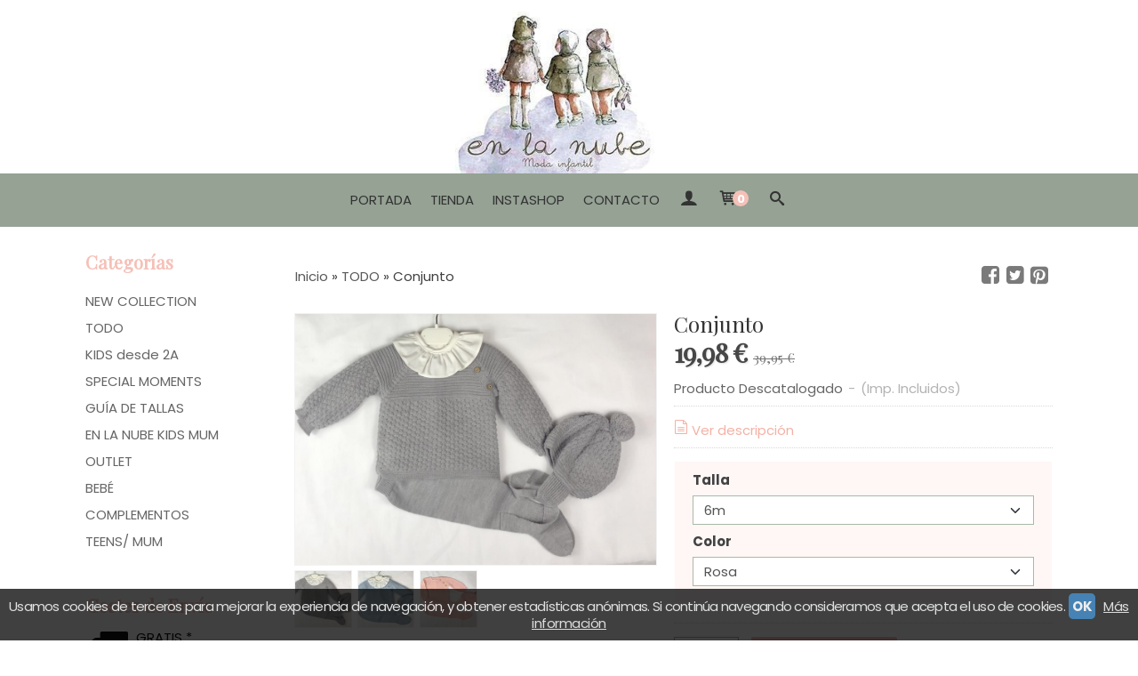

--- FILE ---
content_type: text/html; charset=utf-8
request_url: https://www.enlanubekids.com/p8955389-conjunto.html
body_size: 17623
content:
<!DOCTYPE html>
<html lang="es" class="shop desktop light header-image product-view column2 out-the-box system-page user-guest url-id-8955389">    <head prefix="og: http://ogp.me/ns# fb: http://ogp.me/ns/fb# product: http://ogp.me/ns/product#">
        <meta http-equiv="Content-Type" content="text/html; charset=utf-8" />
<meta name="viewport" content="width=device-width, initial-scale=1.0" />
<meta name="language" content="es" />
<meta name="description" content="Conjunto de tres piezas de punto con polaina, jersey y gorro." />
<meta name="author" content="En la nube kids" />
<meta name="google-site-verification" content="" />
<meta name="msvalidate.01" content="" />
<meta name="alexaVerifyID" content="" />
<meta name="p:domain_verify" content="" />
<meta property="og:determiner" content="a" />
<meta property="og:locale" content="es_ES" />
<meta property="og:type" content="product.item" />
<meta property="og:title" content="Conjunto" />
<meta property="og:url" content="https://www.enlanubekids.com/p8955389-conjunto.html" />
<meta property="og:description" content="Conjunto de tres piezas de punto con polaina, jersey y gorro." />
<meta property="og:image" content="https://cdn.palbincdn.com/users/22724/images/3CDF7FD9-EF0D-44BA-A33F-2F037B283DA9-1637056775.jpeg" />
<meta property="og:image:alt" content="Conjunto: 19,98 € - En la nube kids - TODO" />
<meta property="og:image:width" content="1920" />
<meta property="og:image:height" content="1335" />
<meta property="product:price:amount" content="39.95" />
<meta property="product:price:currency" content="EUR" />
<meta property="product:sale_price:amount" content="19.98" />
<meta property="product:sale_price:currency" content="EUR" />
<meta property="product:availability" content="in stock" />
<meta property="product:category" content=" TODO" />
<meta property="product:condition" content="new" />
<meta property="product:retailer_item_id" content="8955389" />
<meta property="fb:app_id" content="198335206866025" />
<meta name="twitter:site" content="@" />
<meta name="twitter:creator" content="@" />
<meta name="twitter:title" content="Conjunto: 19,98 € - En la nube kids - TODO" />
<meta name="twitter:description" content="Conjunto de tres piezas de punto con polaina, jersey y gorro." />
<meta name="twitter:image" content="https://cdn.palbincdn.com/users/22724/images/3CDF7FD9-EF0D-44BA-A33F-2F037B283DA9-1637056775.jpeg" />
<meta name="twitter:label1" content="PRICE" />
<meta name="twitter:data1" content="19,98 €" />
<meta name="twitter:label2" content="CATEGORY" />
<meta name="twitter:data2" content="TODO" />
<meta name="twitter:label3" content="STOCK" />
<meta name="twitter:data3" content="" />
<meta name="twitter:card" content="summary" />
<link rel="preconnect" href="https://cdn.palbincdn.com" />
<link crossorigin="anonymous" rel="preconnect" href="https://cdn.palbincdn.com" />
<link rel="preconnect" href="https://cdn-2.palbincdn.com" />
<link rel="dns-prefetch" href="https://cdn.palbincdn.com" />
<link rel="dns-prefetch" href="https://cdn-2.palbincdn.com" />
<link rel="dns-prefetch" href="//connect.facebook.net" />
<link rel="dns-prefetch" href="//www.facebook.com" />
<link rel="dns-prefetch" href="//static.ak.facebook.com" />
<link rel="dns-prefetch" href="//fbstatic-a.akamaihd.net" />
<link rel="dns-prefetch" href="//www.google.com" />
<link rel="dns-prefetch" href="//fonts.googleapis.com" />
<link rel="dns-prefetch" href="//apis.google.com" />
<link rel="dns-prefetch" href="//translate.google.com" />
<link rel="dns-prefetch" href="//translate.googleapis.com" />
<link rel="dns-prefetch" href="//stats.g.doubleclick.net" />
<link rel="dns-prefetch" href="//www.gstatic.com" />
<link rel="canonical" href="https://www.enlanubekids.com/p8955389-conjunto.html" />
<link rel="shortcut icon" type="image/x-icon" href="/users/22724/shop/favicon.ico" />
<link rel="stylesheet" type="text/css" href="/css/jquery-ui/light/jquery-ui-art.min.css" />
<link rel="stylesheet" type="text/css" href="https://cdn.palbincdn.com/assets/XFlexSlider/flexslider.min.css" />
<link rel="stylesheet" type="text/css" href="https://cdn-2.palbincdn.com/themes/_premium/Fancy Martha Wide/style.min.css" />
<link rel="stylesheet" type="text/css" href="https://cdn-2.palbincdn.com/css/shop-base.css?584" />
<link rel="stylesheet" type="text/css" href="https://cdn-2.palbincdn.com/css/form.css?584" />
<link rel="stylesheet" type="text/css" href="//fonts.googleapis.com/css?family=Playfair+Display|Poppins:400,700&amp;subset=latin" />
<style type="text/css">
/*<![CDATA[*/
#colorbox,#cboxOverlay,#cboxWrapper{position:absolute;top:0;left:0;z-index:9999;overflow:hidden}#cboxWrapper{max-width:none}#cboxOverlay{position:fixed;width:100%;height:100%}#cboxMiddleLeft,#cboxBottomLeft{clear:left}#cboxContent{position:relative}#cboxLoadedContent{overflow:auto;-webkit-overflow-scrolling:touch}#cboxTitle{margin:0}#cboxLoadingOverlay,#cboxLoadingGraphic{position:absolute;top:0;left:0;width:100%;height:100%}#cboxPrevious,#cboxNext,#cboxClose,#cboxSlideshow{cursor:pointer}.cboxPhoto{float:left;margin:auto;border:0;display:block;max-width:none;-ms-interpolation-mode:bicubic}.cboxIframe{width:100%;height:100%;display:block;border:0}#colorbox,#cboxContent,#cboxLoadedContent{box-sizing:content-box;-moz-box-sizing:content-box;-webkit-box-sizing:content-box}#cboxOverlay{background:rgba(0,0,0,0.85)}#colorbox{outline:0}#cboxContent{background:#fff;overflow:hidden}.dark #cboxContent{background:#222}.cboxIframe{background:#fff}.dark .cboxIframe{background:#222}#cboxError{padding:50px;border:1px solid #ccc}#cboxLoadedContent{margin-bottom:40px}.cboxFullContent #cboxLoadedContent{margin-bottom:0px}#cboxTitle{position:absolute;bottom:4px;left:0;text-align:center;width:96%;color:#949494;padding:10px 2% 0px 2%}#cboxCurrent{position:absolute;bottom:9px;left:58px;color:#949494}#cboxLoadingOverlay{background:url(/assets/JColorBox/css/images/light/loading_background.png) no-repeat center center}#cboxLoadingGraphic{background:url(/assets/JColorBox/css/images/light/loading.gif) no-repeat center center}.dark #cboxLoadingOverlay{background:url(/assets/JColorBox/css/images/dark/loading_background.png) no-repeat center center}.dark #cboxLoadingGraphic{background:url(/assets/JColorBox/css/images/dark/loading.gif) no-repeat center center}#cboxPrevious:active,#cboxNext:active,#cboxSlideshow:active,#cboxClose:active{outline:0}#cboxSlideshow{bottom:4px;right:30px;color:#0092ef}#cboxPrevious{background-image:url(/assets/JColorBox/css/images/light/left-arrow.svg)}.dark #cboxPrevious{background-image:url(/assets/JColorBox/css/images/dark/left-arrow.svg)}#cboxNext{left:27px;background-image:url(/assets/JColorBox/css/images/light/right-arrow.svg)}.dark #cboxNext{background-image:url(/assets/JColorBox/css/images/dark/right-arrow.svg)}#cboxClose{top:10px;right:10px;background-image:url(/assets/JColorBox/css/images/light/close.svg);width:30px;height:30px}.dark #cboxClose{background-image:url(/assets/JColorBox/css/images/dark/close.svg)}.cbox-button{position:absolute;border:none;padding:0;margin:0;overflow:visible;width:auto;background-color:transparent;text-indent:-9999px;background-repeat:no-repeat;background-position:center center;-webkit-background-size:contain;background-size:contain}.cbox-button.cbox-nav-button{bottom:8px;left:0;background-size:contain;width:25px;height:20px}
/*]]>*/
</style>
<style type="text/css">
/*<![CDATA[*/
        .cboxZoom #cboxLoadedContent {cursor: zoom-in}
        .cboxZoom #cboxLoadedContent:after { font-family: "shop-icons"; content: '\f903'; position: absolute; top: 6px; left: 6px; color: rgba(255,255,255,0.75); z-index: 1; }
        .cboxZoom #cboxLoadedContent:before { content: ''; position: absolute; top: 0; left: 0; border-color: rgba(0,0,0,0.9) transparent transparent rgba(0,0,0,0.9); border-style: solid; border-width: 20px 20px 25px 25px; height: 0px; width: 0px; z-index: 1; }
        .cboxZoom .cboxPhotoZoom {position: absolute; top: 0; left: 0; width: 100%; height: 100%; background-repeat: no-repeat; background-position: center; background-size: cover; transition: transform .35s ease-out;}
/*]]>*/
</style>
<style type="text/css">
/*<![CDATA[*/
.shopping-cart-content table td{vertical-align:middle;padding:3px 0px;font-size:0.9em;border-bottom:1px dotted #ccc;border-bottom:1px dashed rgba(125,125,125,0.2) !important}.shopping-cart-content .shopping-cart-subtotal,.shopping-cart-content .shopping-cart-subtotal a{margin-top:4px;clear:both;text-align:right}
/*]]>*/
</style>
<style type="text/css">
/*<![CDATA[*/
.hideall .init-hidden {display:none} .hideall .init-invisible, .hideall .animated-hide.animated {visibility:hidden}
/*]]>*/
</style>
<style type="text/css">
/*<![CDATA[*/
.tlite{background:#111;color:white;font-family:sans-serif;font-size:0.8rem;font-weight:normal;text-decoration:none;text-align:left;padding:0.6em 0.75rem;border-radius:4px;position:absolute;opacity:0;visibility:hidden;transition:opacity 0.4s;white-space:nowrap;box-shadow:0 0.5rem 1rem -0.5rem black;z-index:1000;-webkit-backface-visibility:hidden}.tlite-table td,.tlite-table th{position:relative}.tlite-visible{visibility:visible;opacity:0.9}.tlite::before{content:' ';display:block;background:inherit;width:10px;height:10px;position:absolute;transform:rotate(45deg)}.tlite-n::before{top:-3px;left:50%;margin-left:-5px}.tlite-nw::before{top:-3px;left:10px}.tlite-ne::before{top:-3px;right:10px}.tlite-s::before{bottom:-3px;left:50%;margin-left:-5px}.tlite-se::before{bottom:-3px;right:10px}.tlite-sw::before{bottom:-3px;left:10px}.tlite-w::before{left:-3px;top:50%;margin-top:-5px}.tlite-e::before{right:-3px;top:50%;margin-top:-5px}
/*]]>*/
</style>
<style type="text/css">
/*<![CDATA[*/
select{background:#FFFFFF;border:1px solid #D6D6D6;margin:0 auto;width:100%;padding:4px 0;color:#545454 !important;font-size:15px;font-family:Poppins, Arial, 'Arial Unicode MS', Helvetica, Sans-Serif;font-weight:normal;font-style:normal;text-shadow:none;margin:0px}body{font-size:15px;font-family:Poppins, Arial, 'Arial Unicode MS', Helvetica, Sans-Serif}#header-logo{text-align:center}.blockquote-border{border:1px solid #FFFFFF}.blockquote-background{background:#FEF7F6 url('images/postquote.png') no-repeat scroll;color:#424242;background-image:none}.blockquote-box{border:1px solid #FFFFFF;background:#FEF7F6 url('images/postquote.png') no-repeat scroll;color:#424242;background-image:none}.art-postcontent .blockquote-box a,.art-postcontent .blockquote-box a.featured-product-title-link,.art-postcontent .blockquote-box a.featured-product-title-link:visited,.art-postcontent .blockquote-box a.featured-product-title-link:hover,.art-postcontent .blockquote-box h1,.art-postcontent .blockquote-box h2,.art-postcontent .blockquote-box h3,.art-postcontent .blockquote-box h4,.art-postcontent .blockquote-background h5,.art-postcontent .blockquote-box h6{color:#424242}.art-postcontent .blockquote-background a,.art-postcontent .blockquote-background a.featured-product-title-link,.art-postcontent .blockquote-background a.featured-product-title-link:visited,.art-postcontent .blockquote-background a.featured-product-title-link:hover,.art-postcontent .blockquote-background h1,.art-postcontent .blockquote-background h2,.art-postcontent .blockquote-background h3,.art-postcontent .blockquote-background h4,.art-postcontent .blockquote-background h5,.art-postcontent .blockquote-background h6{color:#424242}div.form fieldset{border:1px solid #FFFFFF}.ui-dialog-titlebar.ui-widget-header{border:1px solid #FFFFFF;background:#FEF7F6 url('images/postquote.png') no-repeat scroll;color:#424242;background-image:none}.ui-accordion-header-icon,.ui-accordion-header .ui-icon{float:right}.ui-accordion-content{border:1px solid #FFFFFF;padding:1em 0.5em;border-top:none}h3.ui-accordion-header,h4.ui-accordion-header{border:1px solid #FFFFFF;background:#FEF7F6 url('images/postquote.png') no-repeat scroll;color:#424242;background-image:none;margin:0px;padding:0px;padding:10px}body #cboxContent{background:#FFFFFF}body #cboxLoadedContent{background:#FFFFFF}body .ui-widget-content{background:#FFFFFF}body .ui-dialog{background:#FFFFFF;background-image:none}body .ui-dialog .ui-dialog-content{background:#FFFFFF}.art-postcontent a.h4-link-color,.art-postcontent a.h4-link-color:visited,.art-postcontent a.h4-link-color:hover{color:#696969}.art-postcontent a.h5-link-color,.art-postcontent a.h5-link-color:visited,.art-postcontent a.h5-link-color:hover{color:#333333}.column2 .art-post{padding-right:0px;margin-right:0px}.pal-tabs-nav{border-top:0px}.ui-widget-content{border:0px}.art-vmenublockcontent,.art-blockcontent{padding:5px 0px 10px 0px;margin:0 auto}.art-block,.art-vmenublock{margin-bottom:30px}.desktop ul#shop-menu li a:hover{-webkit-transition:all 0.4s ease;transition:all 0.4s ease}.desktop ul#shop-menu li a:hover{-webkit-filter:brightness(90%);filter:brightness(90%)}form#filters-form-product-list-top{background:#fff}.filter-title-wrapper.blockquote-box{border:1px solid #d6d6d6;border-radius:0px;background-color:#FFF !important}div#subcategories-inner{border:1px solid #e1e1e1;background:#fff}figcaption.featured-product-nav{text-align:left}.desktop #product-list .art-list-view-pager-nav{margin-top:40px}a.featured-product-title-link.h5-link-color{white-space:nowrap}h1#category-name{text-align:center}h5#subcategories-header{text-align:center}.featured-product .featured-product-zoom-text{display:none}.featured-product a.featured-product-zoom.art-button{width:40px;border-radius:50%;box-shadow:0px 0px 5px rgba(0,0,0,0.1);font-size:12px;height:40px;line-height:42px}.desktop .featured-product .featured-product-zoom-wrapper{margin-left:auto}.featured-product:hover .featured-product-image-img{opacity:0.7;transition:all .4s ease-in-out}.desktop #shop-menu > li > a:after{content:'';position:absolute;width:0px;top:75%;left:0px;transition:all 0.2s;margin:auto !important;text-align:center !important;left:0px;right:0px;border-bottom:1px solid #ffc4ae}.desktop #shop-menu > li:hover > a:after{width:100%;border-bottom:1px solid #ffc4ae}.desktop ul.art-hmenu > li:hover > ul{transition:all 150ms linear;opacity:1;top:100% !important}.desktop ul.art-hmenu > li > ul{transition:all 150ms linear;top:125% !important;opacity:0}.desktop ul.art-hmenu ul:before{box-shadow:0px 2px 1px 1px rgba(0, 0, 0, 0.06)}#shop-menu > li > ul > li > a,#shop-menu > li > ul > li > ul > li > a{transition:padding 0.15s linear}#shop-menu > li:not(.customer-shop-menu) > ul > li > a:hover,#shop-menu > li:not(.customer-shop-menu) > ul > li > ul > li > a:hover{padding-left:20px;padding-right:0px}.desktop .pal-main-nav-fixed{height:75px;width:100%}.desktop .pal-main-nav-fixed .art-nav-inner{position:fixed;width:100%;max-width:100%;min-width:100%;background:#ffffff;text-align:center;top:0px;box-shadow:rgba(0, 0, 0, 0.2) 0px 3px 10px -2px;padding:0px}.art-hmenu.pal-tabs-hmenu>li,.pal-tabs .art-hmenu.pal-tabs-hmenu>li{scroll-margin-top:80px}nav.pal-main-nav.art-nav.desktop-nav{border-bottom:0px}span.customer-shopping-cart-counter{background:#f5c0b7;color:#fff !important;width:1.4em;height:1.4em;line-height:1.5em;margin-left:-6px;border:none}li.shopping-cart-menu-links{background:#f5c0b7 !important}li.shopping-cart-menu-links a{color:#fff !important;font-size:18px !important;text-align:center !important;line-height:1.4em !important}#shopping-cart-form tfoot .blockquote-background{background:#ffffff}#shopping-cart-form thead .blockquote-background{background:#f5dad0}
/*]]>*/
</style>
<style type="text/css">
/*<![CDATA[*/
.art-nav,.pal-tabs-nav{background:#95a294}input[type="text"],input[type="password"],input[type="email"],input[type="url"],input[type="color"],input[type="date"],input[type="datetime"],input[type="datetime-local"],input[type="month"],input[type="number"],input[type="range"],input[type="tel"],input[type="time"],input[type="week"],textarea,.art-button,select{border-color:#a8b9a7}.art-button{color:#a8b9a7 !important}.art-button:hover{border-color:#a8b9a7;background-color:#a8b9a7}button.art-button.addcart-button.featured-view{color:#728071}button.art-button.addcart-button.featured-view:hover{background-color:#a8b9a7;border-color:#a8b9a7}button.art-button.addcart-button.featured-view{border-color:#a8b9a7}.flex-direction-nav a.flex-prev{background:url(http://devtool.es/nube/prev.png) no-repeat 0 0;background-size:48px !important}.flex-direction-nav a.flex-next{background:url(http://devtool.es/nube/next.png) no-repeat 0 0;background-size:48px !important}.desktop ul.art-hmenu>li.ext>a:hover:before,.desktop ul.art-hmenu>li.ext:hover>a:before,.desktop ul.art-hmenu>li.ext:hover>a.active:before{background-color:#7D8B8A}form.art-search input[type="text"]{border-color:#a9b9a6}ul.art-hmenu ul:before,.pal-tabs ul.art-hmenu ul:before{background:#7D8B8A}.featured-product-zoom.art-button:hover{background-color:#a8b9a7}.art-pager .active{color:#fff !important;background-color:#95a294}
/*]]>*/
</style>
<style type="text/css">
/*<![CDATA[*/
.back-to-top{position:fixed;bottom:2.5em;right:0px;text-decoration:none;color:#000000;background-color:rgba(235, 235, 235, 0.80);font-weight:700;font-size:2em;padding:10px;display:none;border-radius:4px 0px 0px 4px}.back-to-top:hover{background-color:rgba(135, 135, 135, 0.50)}
/*]]>*/
</style>
<style type="text/css">
/*<![CDATA[*/
#cookieAlert{margin:0px;padding:0px;position:fixed;vertical-align:baseline;width:100%;z-index:99999;background:#333;background:rgba(0,0,0,0.75);color:#e0e0e0}.cookieAlertInner{display:block;padding:10px 10px !important;margin:0px;text-align:center;vertical-align:baseline;background:0}.cookieAlertInner .cookieAlertText{margin-bottom:20px !important;font-weight:400 !important;letter-spacing:-0.05em}.cookieAlertInner a.cookieAlertOkButton{padding:4px;background:#4682B4;text-decoration:none;color:#eee;border-radius:5px;letter-spacing:-0.03em}.cookieAlertInner a.cookieAlertLearnMore{padding-left:5px;text-decoration:underline;color:#ddd;letter-spacing:-0.03em}#cookieAlert{bottom:0px}
/*]]>*/
</style>
<script type="text/javascript" src="https://cdn.palbincdn.com/js/jquery/jquery-1.9.1.min.js"></script>
<script type="text/javascript" src="https://cdn.palbincdn.com/js/jquery/jquery-ui-1.9.2.custom.min.js"></script>
<script type="text/javascript" src="https://www.googletagmanager.com/gtag/js?id=UA-96754157-1" async="async"></script>
<script type="text/javascript" src="https://cdn.palbincdn.com/assets/LazySizes/lazysizes.min.js" async="async"></script>
<script type="text/javascript">
/*<![CDATA[*/
            <!-- Global site tag (gtag.js)-->
            window.dataLayer = window.dataLayer || [];
            function gtag(){dataLayer.push(arguments);}
            gtag('js', new Date());
			gtag('set', 'user_properties', {})
document.documentElement.className+=' hideall'
            gtag('config', 'UA-96754157-1', {"groups":"analytics"});
var setHMenuOpenDirection=function(a){return(function(a){setTimeout(function(){setHMenuOpenDirection(a)},1)})}(jQuery),setPopupVMenuOpenDirection=function(b){return(function(b){setTimeout(function(){setPopupVMenuOpenDirection(b)},1)})}(jQuery),fixPopupVMenu=function(c){return(function(c){setTimeout(function(){fixPopupVMenu(c)},1)})}(jQuery),setOpenSubmenuWithNoReload=function(d){return(function(d){setTimeout(function(){setOpenSubmenuWithNoReload(d)},1)})}(jQuery),setOpenSubmenuWithHover=function(d){return(function(d){setTimeout(function(){setOpenSubmenuWithHover(d)},1)})}(jQuery),responsiveDesign=1;$(document).ready(function(){$.ajax({dataType:"script",cache:true,url:"https://cdn-2.palbincdn.com/themes/_premium/Fancy Martha Wide/script.min.js"}).done(function(script,textStatus){if(false)$.ajax({dataType:"script",cache:true,url:"https://cdn-2.palbincdn.com/themes/_premium/Fancy Martha Wide/script.responsive.min.js"})})})
/*]]>*/
</script>
<title>Conjunto: 19,98 € - En la nube kids - TODO</title>
<!-- Hide Elements Trick -->
<link as="font" crossorigin="anonymous" rel="preload" href="https://cdn-2.palbincdn.com/css/iconSet/basic-shop-icons/fonts/shop-icons.woff?450" /><link href='https://cdn-2.palbincdn.com/css/iconSet/basic-shop-icons/style.css?584' rel='stylesheet' rel='preload' as='style'>
    </head>

    <body><script type="text/javascript">
/*<![CDATA[*/
function activateTab(artTab, tab) {
				artTab.tabs('option', 'active', artTab.find(tab.prop('tagName')).index(tab));
		   }
/*]]>*/
</script>

				<div id="art-main">
    
    
<div class="header-wrapper">    <header class="art-header header-auto">        		<h2 title="Conjunto: 19,98 € - En la nube kids - TODO" class="shop-header-image"><a href="/" title="En la nube kids" class="shop-header-image-link"> <img src="https://cdn-2.palbincdn.com/users/22724/shop/header_image?1855263558" alt="En la nube kids" class="shop-header-image-img"/>  </a></h2>
	    </header></div><nav class="pal-main-nav art-nav art-nav-auto">	<div class="art-nav-inner">				<ul class="art-hmenu" id="shop-menu">
<li id="item-portada"><a href="/">Portada</a></li>
<li id="item-tienda"><a href="javascript:void(0)">Tienda</a>
<ul>
<li><a href="/c536322-new-collection.html">NEW COLLECTION</a></li>
<li><a href="/c237168-todo.html">TODO</a></li>
<li><a href="/c237049-kids-2-8-anos.html">KIDS desde 2A </a></li>
<li><a href="/c313433-special-moments.html"> SPECIAL MOMENTS</a></li>
<li><a href="/c423217-guia-de-tallas.html">GUÍA DE TALLAS</a></li>
<li><a href="/c507657-en-la-nube-kids-mum.html">EN LA NUBE KIDS MUM</a></li>
<li><a href="/c534500-outlet.html">OUTLET</a></li>
<li><a href="/c565850-bebe.html">BEBÉ</a></li>
<li><a href="/c574801-complementos.html">COMPLEMENTOS</a>
<ul>
<li><a href="/c574802-mantones-gitana.html">Colección flamenca</a>
<ul>
<li><a href="/c574807-manton-gitana.html">Mantón gitana.</a></li>
<li><a href="/c574808-flores.html">Flores</a></li>
<li><a href="/c574809-pendientes.html">Pendientes</a></li>
<li><a href="/c574810-broche.html">Broches/Peinas</a></li>
</ul>
</li>
<li><a href="/c574803-bolsas-tejidas-estampadas.html">Bolsas tejidas estampadas.</a></li>
</ul>
</li>
<li><a href="/c575256-teens-t-12a-t-m.html">TEENS/ MUM</a></li>
</ul>
</li>
<li id="item-instashop"><a href="/b17857-instashop.html">InstaShop</a></li>
<li id="item-contacto"><a href="/site/contact">Contacto</a></li>
<li class="user-top-menu-separator"><span></span></li>
<li class="customer-account-menu customer-shop-menu"><a class="customer-shop-menu" aria-label="Mi Cuenta" href="/login"><span class="customer-account icon-user shop-menu-icon"></span> <span class="customer-account-label customer-shop-menu-label">Mi Cuenta</span></a>
<ul>
<li><a href="/login">Acceder</a></li>
<li><a href="/register">Registrarse</a></li>
</ul>
</li>
<li class="shopping-cart-menu customer-shop-menu"><a class="customer-shop-menu" aria-label="Carrito" href="/shoppingcart/view"><span class="customer-shopping-cart icon-cart shop-menu-icon"></span><span class="customer-shopping-cart-counter">0</span> <span class="customer-shopping-cart-label customer-shop-menu-label">Carrito</span></a>
<ul>
<li id="shopping-cart-menu-subtotal"><a href="/shoppingcart/view">Total:&nbsp;<strong>0,00 €</strong></a></li>
<li class="shopping-cart-menu-links"><a href="/shoppingcart/view"><strong>Ver Carrito</strong></a></li>
</ul>
</li>
<li class="customer-search-menu customer-shop-menu"><a class="customer-search-menu-link customer-shop-menu" aria-label="Buscar..." href="javascript:void(0)"><span class="customer-search icon-search shop-menu-icon"></span> <span class="customer-search-label customer-shop-menu-label">Buscar...</span></a>
<ul>
<li class="customer-search-menu-form-wrapper"><a class="customer-search-menu-form-link" aria-label="Buscar" href="javascript:void(0)"><form id="menu-search-form" class="art-search focusmagic" action="/product/index" method="get"><input placeholder="Buscar..." id="menu-search-input" size="24" aria-label="Buscar..." type="text" value="" name="searchbox" /><button type="submit" id="menu-search-input-button" class="icon-search" name=""></button></form></a></li>
</ul>
</li>
</ul>

	</div></nav>
    <div id="sheet-content" class="art-sheet clearfix">
        
        <div class="art-layout-wrapper">        <div class="art-content-layout column2">
        <div class="art-content-layout-row">
            <aside class="art-layout-cell art-sidebar1 ">
                                <div class="art-vmenublock clearfix" id="Categories">
<div class="art-vmenublockheader">
<span id = "Categories_title" class="t">Categorías</span>
</div>
<div class="art-vmenublockcontent">
<ul class="art-vmenu" id="categories-vmenu">
<li><a href="/c536322-new-collection.html">NEW COLLECTION</a></li>
<li><a href="/c237168-todo.html">TODO</a></li>
<li><a href="/c237049-kids-2-8-anos.html">KIDS desde 2A </a></li>
<li><a href="/c313433-special-moments.html"> SPECIAL MOMENTS</a></li>
<li><a href="/c423217-guia-de-tallas.html">GUÍA DE TALLAS</a></li>
<li><a href="/c507657-en-la-nube-kids-mum.html">EN LA NUBE KIDS MUM</a></li>
<li><a href="/c534500-outlet.html">OUTLET</a></li>
<li><a href="/c565850-bebe.html">BEBÉ</a></li>
<li><a href="/c574801-complementos.html">COMPLEMENTOS</a></li>
<li><a href="/c575256-teens-t-12a-t-m.html">TEENS/ MUM</a></li>
</ul></div>
</div><div class="art-block clearfix" id="FreeShipmentNotifier">
<div class="art-blockheader">
<span id = "FreeShipmentNotifier_title" class="t">Costes de Envío</span>
</div>
<div class="art-blockcontent">

<a class="free-shipping-link colorbox-ajax" aria-label="Ver detalle del coste de envio" href="/site/freeShippingCostsTable"><span class="icon-truck free-shipping-icon"></span></a><div class="free-sipping-details">    <a class="colorbox-ajax free-shipping-price" href="/site/freeShippingCostsTable">GRATIS *</a>    <a class="colorbox-ajax free-shipping-note" href="/site/freeShippingCostsTable">Consultar Destinos</a></div>
</div>
</div><div class="art-block clearfix" id="ShoppingCart">
<div class="art-blockheader">
<span id = "ShoppingCart_title" class="t">Tu Carrito (0)</span>
</div>
<div class="art-blockcontent">
<div class="shopping-cart-content">
        El carrito de la compra está vacío</div></div>
</div><div class="art-block clearfix" id="SocialNetworks">
<div class="art-blockheader">
<span id = "SocialNetworks_title" class="t">Redes Sociales</span>
</div>
<div class="art-blockcontent">
<div id="social-networks">
    <div class="social-network-instagram"><a target="_blank" class="social-network-button social-network-link" style="background:#D22660" href="https://www.instagram.com/enlanubekids/"><span class="social-network-icon icon-instagram-squared"></span>Instagram</a></div><div class="social-network-facebook"><a target="_blank" class="social-network-button social-network-link" style="background:#1478EB" href="https://es-es.facebook.com/enlanubekids/"><span class="social-network-icon icon-facebook-squared"></span>Facebook</a></div></div>
</div>
</div>                            </aside>
            <main class="art-layout-cell art-content" id="content">
                


<article id="product-sheet" class="art-post art-article">
    <div class="art-postmetadataheader clearfix responsive-phone-hidden">
        <div class="art-postheadericons art-metadata-icons">
            <div id="breadcrumbs">
                <div itemscope="itemscope" itemtype="http://schema.org/BreadcrumbList">
<span itemprop="itemListElement" itemscope="itemscope" itemtype="http://schema.org/ListItem"><a itemprop="item" href="/"><span itemprop="name">Inicio</span></a><meta itemprop="position" content="1" /></span> &raquo; <span itemprop="itemListElement" itemscope="itemscope" itemtype="http://schema.org/ListItem"><a itemprop="item" href="https://www.enlanubekids.com/c237168-todo.html"><span itemprop="name"> TODO</span></a><meta itemprop="position" content="2" /></span> &raquo; <span>Conjunto</span></div>            </div>
            <div id="product-share">
                <a class="product-share-button share-facebook icon-facebook-squared" rel="nofollow" target="_blank" onClick="window.open(this.getAttribute(&#039;data-url&#039;) || this.href, this.target, &#039;width=800,height=400&#039;); return false;" data-url="/product/share?product_id=8955389&amp;socialNetwork=facebook" title="Share in facebook" href="#"><img src="/images/icons/social/20/transparent.png" alt="Share in facebook" /></a><a class="product-share-button share-twitter icon-twitter-squared" rel="nofollow" target="_blank" onClick="window.open(this.getAttribute(&#039;data-url&#039;) || this.href, this.target, &#039;width=800,height=400&#039;); return false;" data-url="/product/share?product_id=8955389&amp;socialNetwork=twitter" title="Share in twitter" href="#"><img src="/images/icons/social/20/transparent.png" alt="Share in twitter" /></a><a class="product-share-button share-pinterest icon-pinterest-squared" rel="nofollow" target="_blank" onClick="window.open(this.getAttribute(&#039;data-url&#039;) || this.href, this.target, &#039;width=800,height=400&#039;); return false;" data-url="/product/share?product_id=8955389&amp;socialNetwork=pinterest" title="Share in pinterest" href="#"><img src="/images/icons/social/20/transparent.png" alt="Share in pinterest" /></a>            </div>
        </div>
    </div>
    <br class="br-space responsive-phone-hidden"/>
    <div class="art-postcontent art-postcontent-0 clearfix product-inner-view product-inner-normal-view">
    <div class="art-content-layout-wrapper">
        <div class="art-content-layout">
            <div class="art-content-layout-row responsive-layout-row-2">
                <div id="product-image-cell" class="art-layout-cell">

                                        <div id="product-image-wrapper">
                        <a id="product-image-link" class="link-block" target="_blank" href="https://cdn.palbincdn.com/users/22724/images/3CDF7FD9-EF0D-44BA-A33F-2F037B283DA9-1637056775.jpeg"><img id="product-image" src="https://cdn.palbincdn.com/users/22724/images/3CDF7FD9-EF0D-44BA-A33F-2F037B283DA9-1637056775.jpeg" alt="Conjunto" /></a>                        <p class="product-tag-wrapper">
                                                    </p>
                        <div class="product-image-ribbon product-image-ribbon-notavailable">No Disponible</div>
                    </div>
                    <div id="product-image-gallery">
                        <a id="product-gallery-13319962" class="product-gallery product-image-thumbnail-link featured-image" rel="product-gallery" href="https://cdn.palbincdn.com/users/22724/images/3CDF7FD9-EF0D-44BA-A33F-2F037B283DA9-1637056775.jpeg"><img class="product-image-thumbnail lazyload" data-srcset="https://cdn.palbincdn.com/users/22724/images/3CDF7FD9-EF0D-44BA-A33F-2F037B283DA9-1637056775@x256--f[as].jpeg.thumb 256w, https://cdn.palbincdn.com/users/22724/images/3CDF7FD9-EF0D-44BA-A33F-2F037B283DA9-1637056775@x128--f[as].jpeg.thumb 128w, https://cdn.palbincdn.com/users/22724/images/3CDF7FD9-EF0D-44BA-A33F-2F037B283DA9-1637056775@x64--f[as].jpeg.thumb 64w" data-sizes="auto" srcset="[data-uri]" src="https://cdn.palbincdn.com/users/22724/images/3CDF7FD9-EF0D-44BA-A33F-2F037B283DA9-1637056775.jpeg.thumb" alt="Conjunto [0]" /></a><a id="product-gallery-13319963" class="product-gallery product-image-thumbnail-link" rel="product-gallery" href="https://cdn.palbincdn.com/users/22724/images/F758BD72-B95E-4851-A40B-3A75D40DFFDA-1637056785.jpeg"><img class="product-image-thumbnail lazyload" data-srcset="https://cdn.palbincdn.com/users/22724/images/F758BD72-B95E-4851-A40B-3A75D40DFFDA-1637056785@x256--f[as].jpeg.thumb 256w, https://cdn.palbincdn.com/users/22724/images/F758BD72-B95E-4851-A40B-3A75D40DFFDA-1637056785@x128--f[as].jpeg.thumb 128w, https://cdn.palbincdn.com/users/22724/images/F758BD72-B95E-4851-A40B-3A75D40DFFDA-1637056785@x64--f[as].jpeg.thumb 64w" data-sizes="auto" srcset="[data-uri]" src="https://cdn.palbincdn.com/users/22724/images/F758BD72-B95E-4851-A40B-3A75D40DFFDA-1637056785.jpeg.thumb" alt="Conjunto [1]" /></a><a id="product-gallery-13319964" class="product-gallery product-image-thumbnail-link" rel="product-gallery" href="https://cdn.palbincdn.com/users/22724/images/D9723D51-450C-459C-8024-85E2C592712F-1637056786.jpeg"><img class="product-image-thumbnail lazyload" data-srcset="https://cdn.palbincdn.com/users/22724/images/D9723D51-450C-459C-8024-85E2C592712F-1637056786@x256--f[as].jpeg.thumb 256w, https://cdn.palbincdn.com/users/22724/images/D9723D51-450C-459C-8024-85E2C592712F-1637056786@x128--f[as].jpeg.thumb 128w, https://cdn.palbincdn.com/users/22724/images/D9723D51-450C-459C-8024-85E2C592712F-1637056786@x64--f[as].jpeg.thumb 64w" data-sizes="auto" srcset="[data-uri]" src="https://cdn.palbincdn.com/users/22724/images/D9723D51-450C-459C-8024-85E2C592712F-1637056786.jpeg.thumb" alt="Conjunto [2]" /></a>                    </div>
                                    </div>
                <div id="product-details-cell" class="art-layout-cell">
                    <div id="product-meta-cell">
                                                <h1 id="product-name" class="art-postheader model-name">Conjunto</h1>
                                                <h3 id="product-price-tag">
                            <span id="product-main-price" class="notranslate">19,98 € </span>
                            <span id="product-old-price" class="old-price notranslate">39,95 €</span>
                                                    </h3>
                        <div id="product-offer" class="product-offer">
                            <span id="product-availability">Producto Descatalogado</span>
                            <span id="product-stock"></span>
                            <span class="availability-tax-separator">-</span>
                            <span class="product-tax">(Imp. Incluidos)</span>
                        </div>
                        <hr class="hr-dotted product-offer-hr">
                        <div id="product-info-links" class="product-info-links">
                                                        <a id="view-description-link" href="#li-product-description"><span class="icon-doc-text icon-text-top"></span>Ver descripción</a>                                                    </div>
                        <hr class="hr-dotted product-info-links-hr">
                                            </div>
                    <div id="product-checkout-cell">
                                                <div id="addtocart-form" class="form">
                            <div class="addtocart-form-inner">
                                

<form action="/site/contact#contact-form" method="post">                                                                            <div id="product-options">
                                                                                        <div id="product-options-box" class="blockquote-box">
                                                                                                <div class="product-options-dropdown-wrapper even"><strong>Talla</strong><br /><select class="product-options-dropdown" aria-label="Talla" name="product_option_id1" id="product_option_id1">
<option value="1">12m</option>
<option value="3" selected="selected">6m</option>
</select></div><div class="product-options-dropdown-wrapper odd"><strong>Color</strong><br /><select class="product-options-dropdown" aria-label="Color" name="product_option_id2" id="product_option_id2">
<option value="2">Gris</option>
<option value="4" selected="selected">Rosa</option>
</select></div><input type="hidden" value="12421094" name="product_option_id" id="product_option_id" />                                        
                                            </div>
                                        </div>
                                    <!--end hasVariants-->
                                                                        <div id="deferred-payments-box" class="deferred-payments blockquote-box init-hidden"><div class="deferred-payment"></div><div class="deferred-payment"></div><div class="deferred-payment"></div><div class="deferred-payment"></div><div class="deferred-payment"></div></div><hr class="hr-dotted">                                    <div id="addtocart-submit-wrapper">
                                                                                    <select class="notranslate addtocart-select" aria-label="Cantidad" name="quantity" id="quantity">
<option value="1" selected="selected">1</option>
<option value="2">2</option>
<option value="3">3</option>
<option value="4">4</option>
<option value="5">5</option>
<option value="6">6</option>
<option value="7">7</option>
<option value="8">8</option>
<option value="9">9</option>
<option value="10">10</option>
<option value="11">11</option>
<option value="12">12</option>
<option value="13">13</option>
<option value="14">14</option>
<option value="15">15</option>
<option value="16">16</option>
<option value="17">17</option>
<option value="18">18</option>
<option value="19">19</option>
<option value="20">20</option>
<option value="21">21</option>
<option value="22">22</option>
<option value="23">23</option>
<option value="24">24</option>
<option value="25">25</option>
<option value="50">50</option>
<option value="100">100</option>
</select>                                                                                <button class="art-button addcart-button sheet-view" type="submit" data-product-id="8955389" disabled="disabled" name="yt0">No Disponible</button>                                        <span class="init-hidden product-request-info-arrow"><span class="icon-nomargin-left icon-nomargin-right icon-level-down"></span></span>
                                                                            </div>
	                                <div id="volume-price-ranges-table-wrapper"></div>
                                <input type="hidden" value="8955389" name="product_id" /></form>                            </div>
                        </div>
                                                                    </div>
                    <div id="product-short-description-cell">
                                                                    </div>
                                    </div>
            </div>
        </div>
    </div>
</div>
<script type="text/javascript">
/*<![CDATA[*/
var discontinuedProduct=true,imageGallerySelected=$(".product-gallery").eq(0).attr('id'),showStock=true,getSelectedOptionId=function(){return $('.product-options-dropdown').map(function(){return $(this).val()}).get().join('-')}
function setPrice(selectedOption,force){var price;if(selectedOption===undefined){setAddCartButton(selectedOption,null,force);return};if(productOptionPrices[selectedOption]=="A Consultar"){price=productOptionPrices[selectedOption]}else price=productOptionPrices[selectedOption];$('#product-main-price').html(price);setAddCartButton(selectedOption,price,force)}
function setAddCartButton(selectedOption,price,force){if(!discontinuedProduct){var addCartButton=$('.product-inner-view .addcart-button'),addOpenRequestInfo=false;if(price=="A Consultar"){addCartButton.text("Pedir Información").addClass('open-request-info').prop("disabled",false);addOpenRequestInfo=true}else if(selectedOption===undefined){addCartButton.text("No Disponible").prop("disabled",true)}else if(productOptionStocks[selectedOption]<1&&true){addCartButton.text("Pedir Información").addClass('open-request-info').prop("disabled",false);addOpenRequestInfo=true;$('.add-to-wishlist-request-info-wrapper').show()}else{addCartButton.html('<i class=" icon-cart"></i> Añadir a Carrito').prop("disabled",false);$('.add-to-wishlist-request-info-wrapper').hide()};if(!addOpenRequestInfo)if(!force&&typeof productRequestInfo!='undefined'){productRequestInfo.close(function(){addCartButton.removeClass('open-request-info')})}else addCartButton.removeClass('open-request-info')}};jQuery(function($){$('#product-image-link').click(function(e){e.preventDefault();$(".product-gallery").filter('#'+imageGallerySelected).click();return false});$('#product-image-gallery').on('click','.product-image-thumbnail-link',function(e){e.preventDefault();if(/product-image-thumbnail\s+/.exec(e.target.className)!=null)e.stopPropagation();var imgSrc=$(this).attr('href');$("#product-image").fadeTo(300,0.2,function(){$("#product-image").attr("src",imgSrc)}).fadeTo(200,1);imageGallerySelected=$(this).attr('id')});productOptionPrices={'-1':'19,98\u00A0\u20AC'};productOptionStocks={'-1':'2'};productOptionAllowNoStock={};productOptionOldPrices={};productOptionWeights={};productOptionRefs={};productOptionProviderRefs={};productOptionImages={};productOptionAllowNoStock[12421087]=null;productOptionPrices[12421087]='19,98\u00A0\u20AC';productOptionOldPrices[12421087]='39,95\u00A0\u20AC';productOptionStocks[12421087]='0';productOptionWeights[12421087]='';productOptionRefs[12421087]='';productOptionProviderRefs[12421087]='';productOptionImages[12421087]=null;productOptionAllowNoStock[12421094]=null;productOptionPrices[12421094]='19,98\u00A0\u20AC';productOptionOldPrices[12421094]='39,95\u00A0\u20AC';productOptionStocks[12421094]='1';productOptionWeights[12421094]='';productOptionRefs[12421094]='';productOptionProviderRefs[12421094]='';productOptionImages[12421094]=null;productOptionAllowNoStock[12421095]=null;productOptionPrices[12421095]='19,98\u00A0\u20AC';productOptionOldPrices[12421095]='39,95\u00A0\u20AC';productOptionStocks[12421095]='1';productOptionWeights[12421095]='';productOptionRefs[12421095]='';productOptionProviderRefs[12421095]='';productOptionImages[12421095]=null;productOptionIds={};productOptionIds['1-2']='12421087';productOptionIds['3-4']='12421094';productOptionIds['1-4']='12421095';var selectedOption=productOptionIds[getSelectedOptionId()];$('#product-old-price').html(productOptionOldPrices[selectedOption]);$('.product-main-weight-value').html(productOptionWeights[selectedOption]);$('.product-code-value').html(productOptionRefs[selectedOption]);$('.provider-reference-value').html(productOptionProviderRefs[selectedOption]);var firstChangeEvent=true;$('.product-options-dropdown').change(function(e,force){selectedOption=productOptionIds[getSelectedOptionId()];var selectedOptionNotAvailable=(selectedOption===undefined);if(!discontinuedProduct)if(selectedOptionNotAvailable){$('#product-availability').html('Variante NO disponible');$('#product-main-price').html("No Disponible");$('#product-sheet').addClass("product-not-available");$('.addcart-button, .add-product-wishlist').prop('disabled',true).css({opacity:0.3,cursor:'not-allowed'})}else{$('#product-sheet').removeClass("product-not-available");if(productOptionStocks[productOptionIds[getSelectedOptionId()]]==="0"){if(productOptionAllowNoStock[productOptionIds[getSelectedOptionId()]]){$('#product-availability').html("Disponible (Stock en camino) ")}else $('#product-availability').html("Sin Stock ")}else if(showStock){$('#product-availability').html(productOptionStocks[productOptionIds[getSelectedOptionId()]]+' '+"En Stock")}else $('#product-availability').html("Disponible");$('.addcart-button, .add-product-wishlist').prop('disabled',false).css({opacity:'',cursor:''})};setPrice(selectedOption,force);if(productOptionImages[selectedOption]!==null)$("#product-gallery-"+productOptionImages[selectedOption]+" .product-image-thumbnail").click();$('#product-old-price').html(productOptionOldPrices[selectedOption]);$('.product-main-weight-value').html(productOptionWeights[selectedOption]);$('.product-code-value').html(productOptionRefs[selectedOption]);$('.provider-reference-value').html(productOptionProviderRefs[selectedOption]);var tabItem=$("#li-product-shipping-cost"),link=tabItem.attr("baseUrl");if(link){if(link.indexOf("?")>=0){link+="&product_option_id="+selectedOption}else link+="?product_option_id="+selectedOption;tabItem.find("a").attr("href",link)};$('#product_option_id').val(selectedOption).trigger('change');if($.fn.colorbox!=undefined&&!firstChangeEvent)$.fn.colorbox.resize({});firstChangeEvent=false;$(document).trigger("product.priceChanged",force)}).first().trigger('change',true)})
/*]]>*/
</script>

    <div class="art-postcontent art-postcontent-0 clearfix">
                    <div id="facebook-like" class="clearfix">
                <div class="fb-like" data-href="https://en-la-nube-kids.palbin.com/p8955389-conjunto.html" data-layout="standard" data-width="754" data-skin="light"></div>            </div>            
                    
        <br class="br-space"/>
        <div class="art-postmetadatafooter">
            <div class="art-postfootericons art-metadata-icons">
                <span class="art-postcategoryicon">Categoría: <a href="/c237168-todo.html">TODO</a></span>
                | <span class="art-posttagicon">Tags: </span>
                | <span class="art-postcommentsicon"><a id="add-comment-link" class="add-comment" href="javascript:void(0)">Comentarios</a></span>
            </div>
        </div>
        <br class="br-space"/>
        <div id="product-info-wrapper" class="clearfix">
            <div class="blockquote-border pal-tabs" id="product-info">
<div class='pal-tabs-nav'>
<div class='art-nav-inner'>
<ul class='art-hmenu pal-tabs-hmenu'>
<li  id="li-product-description"><a href="#product-description" title="product-description"><span class="icon-doc-text"></span> Descripción</a></li>
</ul>
</div></div><div class="tab-content" id="product-description"><div><p>Conjunto de tres piezas de punto con polaina, jersey y gorro.</p></div></div>
</div>
                    </div>
        <div class="product-related-products-wrapper">
            <div class="product-related-products"><h3>Productos Relacionados</h3><div class="carousel flexslider" id="yw0">
<ul class="slides">
<li>
<div id="flexslide-block-0">
<figure class="featured-product" id="featured-product-11415403" title="Vestido">
<div class="featured-product-image-wrapper"><a class="featured-product-image-link link-block" href="/p11415403-jesusito.html"><img class="featured-product-image-img lazyload" data-srcset="https://cdn.palbincdn.com/users/22724/images/IMG_1042-1728981540@x512--f[as].jpeg.thumb 512w, https://cdn.palbincdn.com/users/22724/images/IMG_1042-1728981540@x384--f[as].jpeg.thumb 384w, https://cdn.palbincdn.com/users/22724/images/IMG_1042-1728981540@x256--f[as].jpeg.thumb 256w, https://cdn.palbincdn.com/users/22724/images/IMG_1042-1728981540@x128--f[as].jpeg.thumb 128w" data-sizes="auto" srcset="[data-uri]" src="https://cdn.palbincdn.com/users/22724/images/IMG_1042-1728981540.jpeg.thumb" alt="Vestido" /></a><div class="product-discount-badge-wrapper"><div class="product-discount-badge blockquote-background skiptranslate">-30 %</div></div></div><figcaption class="featured-product-nav"><div class="featured-product-title featured-title"><a class="featured-product-title-link h5-link-color" href="/p11415403-jesusito.html">Vestido</a></div><div class="featured-product-nav-prices featured-nav-prices notranslate"><span class="featured-product-final-price">34,97 € </span><span class="featured-product-old-price">49,95 €</span></div></figcaption></figure>
</div>
</li>
<li>
<div id="flexslide-block-1">
<figure class="featured-product" id="featured-product-11416910" title="Rebeca corta">
<div class="featured-product-image-wrapper"><a class="featured-product-image-link link-block" href="/p11416910-rebeca-corta.html"><img class="featured-product-image-img lazyload" data-srcset="https://cdn.palbincdn.com/users/22724/images/IMG_1629-1729159282@x512--f[as].jpeg.thumb 512w, https://cdn.palbincdn.com/users/22724/images/IMG_1629-1729159282@x384--f[as].jpeg.thumb 384w, https://cdn.palbincdn.com/users/22724/images/IMG_1629-1729159282@x256--f[as].jpeg.thumb 256w, https://cdn.palbincdn.com/users/22724/images/IMG_1629-1729159282@x128--f[as].jpeg.thumb 128w" data-sizes="auto" srcset="[data-uri]" src="https://cdn.palbincdn.com/users/22724/images/IMG_1629-1729159282.jpeg.thumb" alt="Rebeca corta" /></a><div class="product-discount-badge-wrapper"><div class="product-discount-badge blockquote-background skiptranslate">-30 %</div></div></div><figcaption class="featured-product-nav"><div class="featured-product-title featured-title"><a class="featured-product-title-link h5-link-color" href="/p11416910-rebeca-corta.html">Rebeca corta</a></div><div class="featured-product-nav-prices featured-nav-prices notranslate"><span class="featured-product-final-price">24,47 € </span><span class="featured-product-old-price">34,95 €</span></div></figcaption></figure>
</div>
</li>
<li>
<div id="flexslide-block-2">
<figure class="featured-product" id="featured-product-11644868" title="Peto micropana">
<div class="featured-product-image-wrapper"><a class="featured-product-image-link link-block" href="/p11644868-peto-micropana.html"><img class="featured-product-image-img lazyload" data-srcset="https://cdn.palbincdn.com/users/22724/images/image-1762970748@x512--f[as].jpg.thumb 512w, https://cdn.palbincdn.com/users/22724/images/image-1762970748@x384--f[as].jpg.thumb 384w, https://cdn.palbincdn.com/users/22724/images/image-1762970748@x256--f[as].jpg.thumb 256w, https://cdn.palbincdn.com/users/22724/images/image-1762970748@x128--f[as].jpg.thumb 128w" data-sizes="auto" srcset="[data-uri]" src="https://cdn.palbincdn.com/users/22724/images/image-1762970748.jpg.thumb" alt="Peto micropana" /></a><div class="product-discount-badge-wrapper"><div class="product-discount-badge blockquote-background skiptranslate">-30 %</div></div></div><figcaption class="featured-product-nav"><div class="featured-product-title featured-title"><a class="featured-product-title-link h5-link-color" href="/p11644868-peto-micropana.html">Peto micropana</a></div><div class="featured-product-nav-prices featured-nav-prices notranslate"><span class="featured-product-final-price">34,97 € </span><span class="featured-product-old-price">49,95 €</span></div></figcaption></figure>
</div>
</li>
<li>
<div id="flexslide-block-3">
<figure class="featured-product" id="featured-product-11651329" title="Chaleco piel">
<div class="featured-product-image-wrapper"><a class="featured-product-image-link link-block" href="/p11651329-chaleco-piel.html"><img class="featured-product-image-img lazyload" data-srcset="https://cdn.palbincdn.com/users/22724/images/D9BFF1D9-8092-4E7F-96B0-D1FCE93BAB3D-1764089606@x512--f[as].jpeg.thumb 512w, https://cdn.palbincdn.com/users/22724/images/D9BFF1D9-8092-4E7F-96B0-D1FCE93BAB3D-1764089606@x384--f[as].jpeg.thumb 384w, https://cdn.palbincdn.com/users/22724/images/D9BFF1D9-8092-4E7F-96B0-D1FCE93BAB3D-1764089606@x256--f[as].jpeg.thumb 256w, https://cdn.palbincdn.com/users/22724/images/D9BFF1D9-8092-4E7F-96B0-D1FCE93BAB3D-1764089606@x128--f[as].jpeg.thumb 128w" data-sizes="auto" srcset="[data-uri]" src="https://cdn.palbincdn.com/users/22724/images/D9BFF1D9-8092-4E7F-96B0-D1FCE93BAB3D-1764089606.jpeg.thumb" alt="Chaleco piel" /></a></div><figcaption class="featured-product-nav"><div class="featured-product-title featured-title"><a class="featured-product-title-link h5-link-color" href="/p11651329-chaleco-piel.html">Chaleco piel</a></div><div class="featured-product-nav-prices featured-nav-prices notranslate"><span class="featured-product-final-price">134,95 € </span></div></figcaption></figure>
</div>
</li>
<li>
<div id="flexslide-block-4">
<figure class="featured-product" id="featured-product-11655159" title="Sudadera">
<div class="featured-product-image-wrapper"><a class="featured-product-image-link link-block" href="/p11655159-sudadera.html"><img class="featured-product-image-img lazyload" data-srcset="https://cdn.palbincdn.com/users/22724/images/IMG_8591-1764868208@x512--f[as].jpeg.thumb 512w, https://cdn.palbincdn.com/users/22724/images/IMG_8591-1764868208@x384--f[as].jpeg.thumb 384w, https://cdn.palbincdn.com/users/22724/images/IMG_8591-1764868208@x256--f[as].jpeg.thumb 256w, https://cdn.palbincdn.com/users/22724/images/IMG_8591-1764868208@x128--f[as].jpeg.thumb 128w" data-sizes="auto" srcset="[data-uri]" src="https://cdn.palbincdn.com/users/22724/images/IMG_8591-1764868208.jpeg.thumb" alt="Sudadera" /></a><div class="product-discount-badge-wrapper"><div class="product-discount-badge blockquote-background skiptranslate">-30 %</div></div></div><figcaption class="featured-product-nav"><div class="featured-product-title featured-title"><a class="featured-product-title-link h5-link-color" href="/p11655159-sudadera.html">Sudadera</a></div><div class="featured-product-nav-prices featured-nav-prices notranslate"><span class="featured-product-final-price">27,97 € </span><span class="featured-product-old-price">39,95 €</span></div></figcaption></figure>
</div>
</li>
<li>
<div id="flexslide-block-5">
<figure class="featured-product" id="featured-product-11655187" title="Camisa flores cuello">
<div class="featured-product-image-wrapper"><a class="featured-product-image-link link-block" href="/p11655187-camisa-flores-cuello.html"><img class="featured-product-image-img lazyload" data-srcset="https://cdn.palbincdn.com/users/22724/images/IMG_8587-1764868002@x512--f[as].jpeg.thumb 512w, https://cdn.palbincdn.com/users/22724/images/IMG_8587-1764868002@x384--f[as].jpeg.thumb 384w, https://cdn.palbincdn.com/users/22724/images/IMG_8587-1764868002@x256--f[as].jpeg.thumb 256w, https://cdn.palbincdn.com/users/22724/images/IMG_8587-1764868002@x128--f[as].jpeg.thumb 128w" data-sizes="auto" srcset="[data-uri]" src="https://cdn.palbincdn.com/users/22724/images/IMG_8587-1764868002.jpeg.thumb" alt="Camisa flores cuello" /></a><div class="product-discount-badge-wrapper"><div class="product-discount-badge blockquote-background skiptranslate">-30 %</div></div></div><figcaption class="featured-product-nav"><div class="featured-product-title featured-title"><a class="featured-product-title-link h5-link-color" href="/p11655187-camisa-flores-cuello.html">Camisa flores cuello</a></div><div class="featured-product-nav-prices featured-nav-prices notranslate"><span class="featured-product-final-price">31,47 € </span><span class="featured-product-old-price">44,95 €</span></div></figcaption></figure>
</div>
</li>
<li>
<div id="flexslide-block-6">
<figure class="featured-product" id="featured-product-11657069" title="Cuello pelo natural">
<div class="featured-product-image-wrapper"><a class="featured-product-image-link link-block" href="/p11657069-cuello-pelo-natural.html"><img class="featured-product-image-img lazyload" data-srcset="https://cdn.palbincdn.com/users/22724/images/IMG_8535-1764796965@x512--f[as].jpeg.thumb 512w, https://cdn.palbincdn.com/users/22724/images/IMG_8535-1764796965@x384--f[as].jpeg.thumb 384w, https://cdn.palbincdn.com/users/22724/images/IMG_8535-1764796965@x256--f[as].jpeg.thumb 256w, https://cdn.palbincdn.com/users/22724/images/IMG_8535-1764796965@x128--f[as].jpeg.thumb 128w" data-sizes="auto" srcset="[data-uri]" src="https://cdn.palbincdn.com/users/22724/images/IMG_8535-1764796965.jpeg.thumb" alt="Cuello pelo natural" /></a></div><figcaption class="featured-product-nav"><div class="featured-product-title featured-title"><a class="featured-product-title-link h5-link-color" href="/p11657069-cuello-pelo-natural.html">Cuello pelo natural</a></div><div class="featured-product-nav-prices featured-nav-prices notranslate"><span class="featured-product-final-price">64,95 € </span></div></figcaption></figure>
</div>
</li>
<li>
<div id="flexslide-block-7">
<figure class="featured-product" id="featured-product-11657982" title="Camisa blanca engomada cuello bordada oro cuello y puño">
<div class="featured-product-image-wrapper"><a class="featured-product-image-link link-block" href="/p11657982-camisa-blanca-engomada-cuello-bordada-oro-cuello-y-puno.html"><img class="featured-product-image-img lazyload" data-srcset="https://cdn.palbincdn.com/users/22724/images/IMG_9846-1766146716@x512--f[as].jpeg.thumb 512w, https://cdn.palbincdn.com/users/22724/images/IMG_9846-1766146716@x384--f[as].jpeg.thumb 384w, https://cdn.palbincdn.com/users/22724/images/IMG_9846-1766146716@x256--f[as].jpeg.thumb 256w, https://cdn.palbincdn.com/users/22724/images/IMG_9846-1766146716@x128--f[as].jpeg.thumb 128w" data-sizes="auto" srcset="[data-uri]" src="https://cdn.palbincdn.com/users/22724/images/IMG_9846-1766146716.jpeg.thumb" alt="Camisa blanca engomada cuello bordada oro cuello y puño" /></a><div class="product-discount-badge-wrapper"><div class="product-discount-badge blockquote-background skiptranslate">-20 %</div></div></div><figcaption class="featured-product-nav"><div class="featured-product-title featured-title"><a class="featured-product-title-link h5-link-color" href="/p11657982-camisa-blanca-engomada-cuello-bordada-oro-cuello-y-puno.html">Camisa blanca engomada cuello...</a></div><div class="featured-product-nav-prices featured-nav-prices notranslate"><span class="featured-product-final-price">23,96 € </span><span class="featured-product-old-price">29,95 €</span></div></figcaption></figure>
</div>
</li>
<li>
<div id="flexslide-block-8">
<figure class="featured-product" id="featured-product-11657996" title="Camisa blanca volante tira bordada en pico">
<div class="featured-product-image-wrapper"><a class="featured-product-image-link link-block" href="/p11657996-camisa-blanca-volante-tira-borda-en-pico.html"><img class="featured-product-image-img lazyload" data-srcset="https://cdn.palbincdn.com/users/22724/images/image-1766146934@x512--f[as].jpg.thumb 512w, https://cdn.palbincdn.com/users/22724/images/image-1766146934@x384--f[as].jpg.thumb 384w, https://cdn.palbincdn.com/users/22724/images/image-1766146934@x256--f[as].jpg.thumb 256w, https://cdn.palbincdn.com/users/22724/images/image-1766146934@x128--f[as].jpg.thumb 128w" data-sizes="auto" srcset="[data-uri]" src="https://cdn.palbincdn.com/users/22724/images/image-1766146934.jpg.thumb" alt="Camisa blanca volante tira bordada en pico" /></a><div class="product-discount-badge-wrapper"><div class="product-discount-badge blockquote-background skiptranslate">-20 %</div></div></div><figcaption class="featured-product-nav"><div class="featured-product-title featured-title"><a class="featured-product-title-link h5-link-color" href="/p11657996-camisa-blanca-volante-tira-borda-en-pico.html">Camisa blanca volante tira bordada...</a></div><div class="featured-product-nav-prices featured-nav-prices notranslate"><span class="featured-product-final-price">27,96 € </span><span class="featured-product-old-price">34,95 €</span></div></figcaption></figure>
</div>
</li>
<li>
<div id="flexslide-block-9">
<figure class="featured-product" id="featured-product-11659191" title="Vestido falda engomada">
<div class="featured-product-image-wrapper"><a class="featured-product-image-link link-block" href="/p11659191-vestido-falda-engomada.html"><img class="featured-product-image-img lazyload" data-srcset="https://cdn.palbincdn.com/users/22724/images/ff539a54-a514-4e03-b93f-fbc8db0da9c0-1766226088@x512--f[as].jpeg.thumb 512w, https://cdn.palbincdn.com/users/22724/images/ff539a54-a514-4e03-b93f-fbc8db0da9c0-1766226088@x384--f[as].jpeg.thumb 384w, https://cdn.palbincdn.com/users/22724/images/ff539a54-a514-4e03-b93f-fbc8db0da9c0-1766226088@x256--f[as].jpeg.thumb 256w, https://cdn.palbincdn.com/users/22724/images/ff539a54-a514-4e03-b93f-fbc8db0da9c0-1766226088@x128--f[as].jpeg.thumb 128w" data-sizes="auto" srcset="[data-uri]" src="https://cdn.palbincdn.com/users/22724/images/ff539a54-a514-4e03-b93f-fbc8db0da9c0-1766226088.jpeg.thumb" alt="Vestido falda engomada" /></a><div class="product-discount-badge-wrapper"><div class="product-discount-badge blockquote-background skiptranslate">-20 %</div></div></div><figcaption class="featured-product-nav"><div class="featured-product-title featured-title"><a class="featured-product-title-link h5-link-color" href="/p11659191-vestido-falda-engomada.html">Vestido falda engomada</a></div><div class="featured-product-nav-prices featured-nav-prices notranslate"><span class="featured-product-final-price">27,96 € </span><span class="featured-product-old-price">34,95 €</span></div></figcaption></figure>
</div>
</li>
<li>
<div id="flexslide-block-10">
<figure class="featured-product" id="featured-product-11665182" title="Cinturón tachuelas ante">
<div class="featured-product-image-wrapper"><a class="featured-product-image-link link-block" href="/p11665182-cinturon-tachuelas-ante.html"><img class="featured-product-image-img lazyload" data-srcset="https://cdn.palbincdn.com/users/22724/images/IMG_0064-1766495984@x512--f[as].jpeg.thumb 512w, https://cdn.palbincdn.com/users/22724/images/IMG_0064-1766495984@x384--f[as].jpeg.thumb 384w, https://cdn.palbincdn.com/users/22724/images/IMG_0064-1766495984@x256--f[as].jpeg.thumb 256w, https://cdn.palbincdn.com/users/22724/images/IMG_0064-1766495984@x128--f[as].jpeg.thumb 128w" data-sizes="auto" srcset="[data-uri]" src="https://cdn.palbincdn.com/users/22724/images/IMG_0064-1766495984.jpeg.thumb" alt="Cinturón tachuelas ante" /></a></div><figcaption class="featured-product-nav"><div class="featured-product-title featured-title"><a class="featured-product-title-link h5-link-color" href="/p11665182-cinturon-tachuelas-ante.html">Cinturón tachuelas ante</a></div><div class="featured-product-nav-prices featured-nav-prices notranslate"><span class="featured-product-final-price">24,95 € </span></div></figcaption></figure>
</div>
</li>
<li>
<div id="flexslide-block-11">
<figure class="featured-product" id="featured-product-11668421" title="Poncho cerrado">
<div class="featured-product-image-wrapper"><a class="featured-product-image-link link-block" href="/p11668421-poncho-cerrado.html"><img class="featured-product-image-img lazyload" data-srcset="https://cdn.palbincdn.com/users/22724/images/11f0b1de-6928-4914-8671-030cf88fcac8-1767184662@x512--f[as].jpeg.thumb 512w, https://cdn.palbincdn.com/users/22724/images/11f0b1de-6928-4914-8671-030cf88fcac8-1767184662@x384--f[as].jpeg.thumb 384w, https://cdn.palbincdn.com/users/22724/images/11f0b1de-6928-4914-8671-030cf88fcac8-1767184662@x256--f[as].jpeg.thumb 256w, https://cdn.palbincdn.com/users/22724/images/11f0b1de-6928-4914-8671-030cf88fcac8-1767184662@x128--f[as].jpeg.thumb 128w" data-sizes="auto" srcset="[data-uri]" src="https://cdn.palbincdn.com/users/22724/images/11f0b1de-6928-4914-8671-030cf88fcac8-1767184662.jpeg.thumb" alt="Poncho cerrado" /></a><div class="product-discount-badge-wrapper"><div class="product-discount-badge blockquote-background skiptranslate">-20 %</div></div></div><figcaption class="featured-product-nav"><div class="featured-product-title featured-title"><a class="featured-product-title-link h5-link-color" href="/p11668421-poncho-cerrado.html">Poncho cerrado</a></div><div class="featured-product-nav-prices featured-nav-prices notranslate"><span class="featured-product-final-price">21,56 € </span><span class="featured-product-old-price">26,95 €</span></div></figcaption></figure>
</div>
</li>
</ul>
</div></div>        </div>
        <div class="recently-viewed-products-wrapper">
                    </div>
    </div>
</article>
<script type="text/javascript">
/*<![CDATA[*/
$("#view-description-link").on('click',function(e){activateTab($("#product-info"),$("#li-product-description"))});$("#product-reviews-link").on('click',function(e){activateTab($("#product-info"),$("#li-product-reviews"))});$('#product_option_id').add('#quantity').change(function(){$('#calculateShippingCostByZone').click()});$("#shipping-cost-link").on('click',function(e){activateTab($("#product-info"),$("#li-product-shipping-cost"))});$(document).on('click','.add-comment',function(e){activateTab($("#product-info"),$("#li-product-comments"))});$('#quantity').change(function(){var stock=productOptionStocks[$('#product_option_id').val()];if(isNumber(stock)&&(parseInt(stock)<parseInt($(this).val()))){alert('Atención: Estás solicitando más productos de los disponibles actualmente en stock.');$(this).addClass('error')}else $(this).removeClass('error')})
/*]]>*/
</script><script type="application/ld+json">
{"@context":"http:\/\/schema.org","@type":"Product","productID":"8955389","sku":"8955389","description":"Conjunto de tres piezas de punto con polaina, jersey y gorro.","name":"Conjunto","image":"https:\/\/cdn.palbincdn.com\/users\/22724\/images\/3CDF7FD9-EF0D-44BA-A33F-2F037B283DA9-1637056775.jpeg","url":"https:\/\/www.enlanubekids.com\/p8955389-conjunto.html","category":" TODO","itemCondition":"http:\/\/schema.org\/NewCondition","offers":{"@type":"Offer","availability":"http:\/\/schema.org\/InStock","itemCondition":"http:\/\/schema.org\/NewCondition","price":"19.98","priceCurrency":"EUR"}}
</script>
            </main>
        </div>
    </div>
    </div>
            
    </div>        <footer class="art-footer blur-demo-content edit-mode-hidden">
        <div class="art-footer-inner">
                
    <div class="horizontal-footer">
    <div class="art-content-layout-wrapper layout-item-0">
        <div class="art-content-layout layout-item-1">
            <div class="art-content-layout-row">
                <div class="art-layout-cell layout-item-2" style="width: 100%" >
                                            <div class="footer-text">
                            <p style="text-align:center;">- EN LA NUBE KIDS - </p>

<p><a href="https://www.facebook.com/enlanubekids/" target="_blank"><img src="https://cdn.palbincdn.com/users/22724/upload/images/face-1.png" alt="" style="float:left;margin:0px 10px 10px 0px;" /></a></p>

<p><a href="https://www.instagram.com/enlanubekids/" target="_blank"><img src="https://cdn.palbincdn.com/users/22724/upload/images/insta-1.png" alt="" style="float:left;margin:0px 10px 10px 0px;" /></a></p>                            <div class="footer-seo-text">Moda infantil al mejor precio. Productos de diseño para los más pequeños.</div>
                        </div>
                                    </div>
            </div>
        </div>
    </div>
    <div class="art-content-layout-wrapper layout-item-0">
        <div class="art-content-layout layout-item-1">
            <div class="art-content-layout-row">
                                    <div id="art-footer-tags" class="art-layout-cell layout-item-2" style="width: 25%" >
                        <span rel="tag" class="tag" style="font-size:9pt"><a href="/t-azul.html">azul</a></span>
<span rel="tag" class="tag" style="font-size:11pt"><a href="/t-bodas.html">bodas</a></span>
<span rel="tag" class="tag" style="font-size:9pt"><a href="/t-capa.html">capa</a></span>
<span rel="tag" class="tag" style="font-size:8pt"><a href="/t-celebraciones.html">celebraciones</a></span>
<span rel="tag" class="tag" style="font-size:9pt"><a href="/t-colores.html">colores</a></span>
<span rel="tag" class="tag" style="font-size:8pt"><a href="/t-delantal.html">delantal</a></span>
<span rel="tag" class="tag" style="font-size:8pt"><a href="/t-detalle-en-el-bajo.html">detalle-en-el-bajo</a></span>
<span rel="tag" class="tag" style="font-size:9pt"><a href="/t-detalle-lazo.html">detalle-lazo</a></span>
<span rel="tag" class="tag" style="font-size:9pt"><a href="/t-hilo.html">hilo</a></span>
<span rel="tag" class="tag" style="font-size:9pt"><a href="/t-hueso.html">hueso</a></span>
<span rel="tag" class="tag" style="font-size:9pt"><a href="/t-manga-sisa.html">manga-sisa</a></span>
<span rel="tag" class="tag" style="font-size:8pt"><a href="/t-mangas-de-cazuela.html">mangas-de-cazuela</a></span>
<span rel="tag" class="tag" style="font-size:11pt"><a href="/t-momentos-especiales.html">momentos-especiales</a></span>
<span rel="tag" class="tag" style="font-size:11pt"><a href="/t-ninos-arras.html">ninos-arras</a></span>
<span rel="tag" class="tag" style="font-size:8pt"><a href="/t-puntilla.html">puntilla</a></span>
<span rel="tag" class="tag" style="font-size:9pt"><a href="/t-special-moments.html">special-moments</a></span>
<span rel="tag" class="tag" style="font-size:8pt"><a href="/t-terciopelo.html">terciopelo</a></span>
<span rel="tag" class="tag" style="font-size:9pt"><a href="/t-vestido.html">vestido</a></span>
<span rel="tag" class="tag" style="font-size:11pt"><a href="/t-vestido-hilo.html">vestido-hilo</a></span>
<span rel="tag" class="tag" style="font-size:9pt"><a href="/t-volantes.html">volantes</a></span>
                    </div>
                                                    <div id="art-footer-categories" class="art-layout-cell layout-item-2" style="width: 25%" >
                        <ul id="categories-vmenu-footer">
<li><a href="/c536322-new-collection.html">NEW COLLECTION</a></li>
<li><a href="/c237168-todo.html">TODO</a></li>
<li><a href="/c237049-kids-2-8-anos.html">KIDS desde 2A </a></li>
<li><a href="/c313433-special-moments.html"> SPECIAL MOMENTS</a></li>
<li><a href="/c423217-guia-de-tallas.html">GUÍA DE TALLAS</a></li>
<li><a href="/c507657-en-la-nube-kids-mum.html">EN LA NUBE KIDS MUM</a></li>
<li><a href="/c534500-outlet.html">OUTLET</a></li>
<li><a href="/c565850-bebe.html">BEBÉ</a></li>
<li><a href="/c574801-complementos.html">COMPLEMENTOS</a></li>
<li><a href="/c575256-teens-t-12a-t-m.html">TEENS/ MUM</a></li>
</ul>                    </div>
                                                                    <div id="art-footer-privacy" class="art-layout-cell layout-item-2" style="width: 25%" >
                        <ul>
                            <li><a href="#">Ir arriba</a></li>
                            <li><a href="/site/contact">Contáctanos</a></li>
                            <li><a href="/site/legalDisclaimer" target="_blank">Aviso Legal</a></li>
                            <li><a href="/site/privacityConditions" target="_blank">Política de Privacidad</a></li>
                                                            <li><a href="/site/purchaseConditions" target="_blank">Condiciones de Compra</a></li>
                                                                                        <li><a href="/site/cookiesPolicy" target="_blank">Políticas de Cookies</a></li>
                                                    </ul>
                    </div>
                
            </div>
        </div>
    </div>
    <div class="art-content-layout-wrapper layout-item-0">
        <div class="art-content-layout layout-item-1">
            <div class="art-content-layout-row">
                <div class="art-layout-cell layout-item-2" style="width: 100%" >
                    <div class="footer-text">
                        Teniente Braulio La Portilla 3, bajo - 14008 CÓRDOBA, Córdoba - (España) | enla&#110;&#x75;bekids&#x2e;&#x77;&#x65;&#98;&#x40;gma&#x69;l&#x2e;com | <a href="tel:+34 670 05 60 65">+34 670 05 60 65</a> <br/> <b>Horario: </b>Lunes a Viernes: 10:30h a 13:00h y Martes,Miércoles,Jueves y Viernes de 17:00h a 20:00h | <b>Tiempo de Entrega: </b>De 1 a 7 días | Special Moments: de un mes a mes medio para la entrega                        <br>
                        (*) Precios con Impuestos incluidos                    </div>
                                                                <div class="footer-logo-wrapper">
                            <img class="footer-logo lazyload" data-srcset="/users/22724/shop/logo@x384.jpg?2751527944 384w, /users/22724/shop/logo@x256.jpg?2751527944 256w, /users/22724/shop/logo@x128.jpg?2751527944 128w, /users/22724/shop/logo@x64.jpg?2751527944 64w" data-sizes="auto" srcset="[data-uri]" src="/users/22724/shop/logo.jpg?2751527944" alt="En la nube kids" />                        </div>
                    					                        <hr class="hr-soften"/>
                        <p><strong>Métodos de pago aceptados</strong></p>
                        <div class="footer-payment-methods-wrapper">
							<img class="footer-payment-method  lazyload" data-src="https://cdn-2.palbincdn.com/images/payment/paypal.svg?584" alt="PayPal" /><img class="footer-payment-method  lazyload" data-src="https://cdn-2.palbincdn.com/images/payment/bizum.svg?584" alt="Bizum" /><img class="footer-payment-method  lazyload" data-src="https://cdn-2.palbincdn.com/images/payment/credit_cards.svg?584" alt="Tarjeta de crédito" /><img class="footer-payment-method  lazyload" data-src="https://cdn-2.palbincdn.com/images/payment/bankTransfer.svg?584" alt="Transferencia bancaria" />                        </div>
					                </div>
            </div>
        </div>
    </div>
</div>
            <p class="art-page-footer">
    <span id="art-footnote-links">
    <span class="notranslate">En la nube kids</span> - Copyright © 2026 [22724] - Con la tecnología de Palbin.com    </span>
</p>
        </div>
    </footer>
</div>		<a class="back-to-top" href="javascript:void(0)">&#8613;</a>

<div id="cookieAlert" class="fixed-bottom py-1 py-md-2 px-1 px-md-4 text-center bg-dark text-white" style="display: none"><div class="cookieAlertInner" style="line-height: 1.3em;"><span class="cookieAlertText">Usamos cookies de terceros para mejorar la experiencia de navegación, y obtener estadísticas anónimas. Si continúa navegando consideramos que acepta el uso de cookies.</span> <strong><a class="cookieAlertOkButton btn-link btn-light px-1 text-dark" href="javascript:void(0);">OK</a></strong> <a class="cookieAlertLearnMore text-secondary" target="_blank" href="/site/cookiesPolicy">Más información</a></div></div><!-- SpamBot blackhole -->
<a rel="nofollow" style="display:none" class="init-hidden" href="/site/blackhole">No entres en este enlace o serás baneado de este sitio!</a>
<style></style>
	<div id="fb-root"></div><script type="text/javascript" src="https://cdn.palbincdn.com/assets/JColorBox/js/jquery.colorbox-min.js" async="async"></script>
<script type="text/javascript" src="https://cdn.palbincdn.com/assets/XFlexSlider/jquery.flexslider-min.js" async="async"></script>
<script type="text/javascript" src="https://cdn-2.palbincdn.com/js/tlite/tlite.js" async="async"></script>
<script type="text/javascript" src="https://cdn-2.palbincdn.com/js/custom.js?584" async="async"></script>
<script type="text/javascript" src="https://cdn-2.palbincdn.com/js/jquery/jquery.cookies.2.2.0.min.js" async="async"></script>
<script type="text/javascript">
/*<![CDATA[*/

			$(window).load(function() {
				$('#yw0').flexslider({'animation':'slide','animationLoop':true,'itemWidth':210,'itemMargin':5,'minItems':4,'maxItems':6,'useCSS':false});
				
			});
		  
$(document).ready(function(){if(window.addEventListener){window.addEventListener('scroll',scroller,false)}else if(window.attachEvent)window.attachEvent('onscroll',scroller)});var topOffset=120,fixed=false
function scroller(){var scrollTop=document.documentElement.scrollTop||document.body.scrollTop;if(scrollTop>topOffset){if(!fixed){$('.pal-main-nav').addClass('pal-main-nav-fixed');$('.art-object852959475').prependTo('.pal-main-nav .art-nav-inner')};fixed=true}else{if(fixed){$('.pal-main-nav').removeClass('pal-main-nav-fixed');$('.art-object852959475').appendTo('.art-header')};fixed=false}}

setTimeout(function(){ (function(s,u,m,o,j,v){j=u.createElement(m);v=u.getElementsByTagName(m)[0];j.async=1;j.src=o;j.dataset.sumoSiteId='f085ba72a10867703dd61978f2cec76dc864121a090ac29e3c61720094e2784b';v.parentNode.insertBefore(j,v)})(window,document,'script','//load.sumo.com/'); }, 4000);
function asyncCallback() {
        
      }
jQuery(function($) {
	$('body').on('click', '.product-gallery' ,function(e) {e.preventDefault(); $('.product-gallery').colorbox({'open':false,'maxHeight':'95\x25','maxWidth':'95\x25','scrolling':false,'returnFocus':false,'close':'Cerrar','next':'Siguiente','previous':'Anterior','photo':true,'onComplete':function(){ $('.cboxZoom #cboxLoadedContent').each(function(){$(this).append('<div class="cboxPhotoZoom"></div>');var photo=$(this).children('.cboxPhoto'),photoZoom=$(this).children('.cboxPhotoZoom'),imgSrc=photo.attr('src');photoZoom.css({'background-image':'url('+imgSrc+')',width:photo.width(),height:photo.height()});photo.hide();$(this).on('mousedown',function(event){if(event.which===1)photoZoom.css({transform:'scale(1.5)'})}).on('mouseup',function(){photoZoom.css({transform:'scale(1)'})}).on('mousemove',function(e){photoZoom.css({'transform-origin':((e.pageX-$(this).offset().left)/$(this).width())*100+'% '+((e.pageY-$(this).offset().top)/$(this).height())*100+'%'})})}) },'className':'cboxZoom'}); });
	$('body').on('click', '.product-gallery-video' ,function(e) {e.preventDefault(); $('.product-gallery-video').colorbox({'open':false,'maxHeight':'768px','maxWidth':'1366px','scrolling':true,'returnFocus':false,'close':'Cerrar','next':'Siguiente','previous':'Anterior','iframe':true,'innerWidth':'90\x25','innerHeight':'90\x25','fixed':true,'fastIframe':false}); });
 jQuery('#product-info').tabs({'selected':0,'spinner':'','create':function(e,ui){
                ui.tab.find('>a').addClass('active');
				if(document.location.hash.substr(0,4) == '#li-') {
					tabToActivate = document.location.hash.substr(0,document.location.hash.length);
					activateTab($('#product-info'), $(tabToActivate));
				}
            },'activate':function(e,ui){
//				$(e.target).find(".ui-tabs-anchor").removeClass("active")
                ui.oldTab.find(">a").removeClass("active");
                ui.newTab.find(">a").addClass("active");
			},'collapsible':false});
	$('body').on('click', '.featured-product-zoom' ,function(e) {e.preventDefault(); $('.featured-product-zoom').colorbox({'open':false,'maxHeight':640,'maxWidth':720,'scrolling':false,'returnFocus':false,'close':'Cerrar','next':'Siguiente','previous':'Anterior','onComplete':function(){$(this).colorbox.resize()},'data':{ajax:'product-zoom'},'title':function(){
	                    var url = $(this).attr("href");
	                    var alt = "Ir a hoja de producto";
	                    return '<h3><a class="art-button" href="' + url + '">' + alt   +'</a></h3>';
	                }}); });
		$('body').on('click', '.colorbox-ajax' ,function(e) {e.preventDefault(); $('.colorbox-ajax').colorbox({'open':false,'maxHeight':'95\x25','maxWidth':'95\x25','scrolling':false,'returnFocus':false,'close':'Cerrar','next':'Siguiente','previous':'Anterior','width':540,'height':300,'onComplete':function(){$(this).colorbox.resize()},'title':'Destinos\x20con\x20costes\x20de\x20env\u00EDo\x20Gratis'}); });
	
	        // Add all clicable header
	        $('.art-header').css('cursor','pointer');
	        $('.art-header').click(function(){
	                window.location=$(this).find('a').attr('href');
	                return false;
	        });
	        
	var searchMenu=$('.art-hmenu li.customer-search-menu'),searchList=$('.art-hmenu li.customer-search-menu > ul'),searchInput=$('.art-hmenu li.customer-search-menu #menu-search-input'),searchIcon=$('.art-hmenu li.customer-search-menu .customer-search.icon-search');searchIcon.on('click',function(e){e.preventDefault();searchInput.click().focus()});searchMenu.on('mouseenter',function(e){searchList.show().css({visibility:'visible',top:'100%'})}).on('mouseleave',function(e){if(searchInput.val()===''&&!searchInput.is(':focus'))searchList.fadeOut('fast')});$(document).on('click',function(event){if(!$(event.target).closest(searchList).length&&!$(event.target).closest(searchMenu).length)$.when(searchList.fadeOut('fast')).done(function(){searchList.css('display:none ')})})
            $.extend(window.lazySizesConfig, window.lazySizesConfig, {"minSize":35});
	$(window).scroll(function(){if($(this).scrollTop()>500){$('.back-to-top').fadeIn(350)}else $('.back-to-top').fadeOut(350)});$('.back-to-top').click(function(event){event.preventDefault();$('html, body').animate({scrollTop:0},350);return false})
	        
	        function setAlertCookie(){
	            localStorage.setItem('cookieAlert', 1);
	        };
	        function setAlertCookieAndHide(){
	            setAlertCookie();
	            setGoogleConsentMode('update', 'granted');
	            $('#cookieAlert').hide();
	        };
	        function setGoogleConsentMode(type, mode) {
				var type = type || 'default';
				var mode = mode || 'denied';
				if (typeof gtag !== 'undefined') {
					gtag('consent', type, {
					    'ad_user_data': mode,
					    'ad_personalization': mode,
					    'ad_storage': mode,
					    'analytics_storage': mode
				    });
	                /** For Google Tag Manager >> **/
	                window.dataLayer = window.dataLayer || [];
					window.dataLayer.push( {'palbin.consentmode.modes':{'ad_storage':'granted','ad_user_data':'granted','ad_personalization':'granted','analytics_storage':'granted','functionality_storage':'granted','personalization_storage':'granted','security_storage':'granted'}} );;
					window.dataLayer.push( {'palbin.event':{'category':'consentmode','action':'updateConsent','label':'','value':0},'event':'palbin.event'} );;
	                /** << For Google Tag Manager **/
	                
				    clearInterval(googleConsentModeInterval);
				    console.debug('Google consent mode ' + type + ' is: ' + mode);
				}
		    }
		    
		    var gcmCounter = 0;
			var googleConsentModeInterval = setInterval(function(){
			    gcmCounter += 1;
			    if(gcmCounter === 10){
			        clearInterval(googleConsentModeInterval);
			    }
			    setGoogleConsentMode('default', 'denied');
			}, 200); 
	
	        
	        $(document).on('click', '.cookieAlertOkButton', setAlertCookieAndHide);
	        if (localStorage.getItem('cookieAlert') != '1') {
	            $('#cookieAlert').show();
	        };
	            setAlertCookie();
});
jQuery(window).on('load',function() {

setTimeout(function(){window.fbAsyncInit = function(){FB.init({'appId':'198335206866025','version':'v3.0','cookie':true,'status':false,'xfbml':true,'frictionlessRequests':false,'hideFlashCallback':null});asyncCallback();};
                (function(d, s, id){
                     var js, fjs = d.getElementsByTagName(s)[0];
                     if (d.getElementById(id)) {return;}
                     js = d.createElement(s); js.id = id;
                     js.src = '//connect.facebook.net/es_ES/sdk.js';
                     fjs.parentNode.insertBefore(js, fjs);
                 }(document, 'script', 'facebook-jssdk'));}, 4000)
});
/*]]>*/
</script>
<script defer src="https://static.cloudflareinsights.com/beacon.min.js/vcd15cbe7772f49c399c6a5babf22c1241717689176015" integrity="sha512-ZpsOmlRQV6y907TI0dKBHq9Md29nnaEIPlkf84rnaERnq6zvWvPUqr2ft8M1aS28oN72PdrCzSjY4U6VaAw1EQ==" data-cf-beacon='{"version":"2024.11.0","token":"652a146cc3314ca1adee0d2e6f7b216d","r":1,"server_timing":{"name":{"cfCacheStatus":true,"cfEdge":true,"cfExtPri":true,"cfL4":true,"cfOrigin":true,"cfSpeedBrain":true},"location_startswith":null}}' crossorigin="anonymous"></script>
</body>
</html><script type="application/ld+json">
[{"@context":"http:\/\/schema.org","@type":"Organization","name":"En la nube kids","url":"https:\/\/www.enlanubekids.com","description":"Moda infantil al mejor precio. Productos de dise\u00f1o para los m\u00e1s peque\u00f1os.","logo":"https:\/\/www.enlanubekids.com\/users\/22724\/shop\/logo.jpg","sameAs":["https:\/\/www.instagram.com\/enlanubekids\/","https:\/\/es-es.facebook.com\/enlanubekids\/"],"contactPoint":{"@type":"ContactPoint","telephone":"+34+34 670 05 60 65","contactType":"customer support"}},{"@context":"http:\/\/schema.org","@type":"WebSite","url":"https:\/\/www.enlanubekids.com","name":"En la nube kids"},{"@context":"http:\/\/schema.org","@type":"LocalBusiness","name":"En la nube kids","image":"https:\/\/www.enlanubekids.com\/users\/22724\/shop\/logo.jpg","email":"enlanubekids.web@gmail.com","telephone":"+34 670 05 60 65","url":"https:\/\/www.enlanubekids.com","address":{"@type":"PostalAddress","streetAddress":"Teniente Braulio La Portilla 3, bajo","addressLocality":"C\u00d3RDOBA","addressRegion":"C\u00f3rdoba","addressCountry":"ES","postalCode":"14008"}}]
</script>